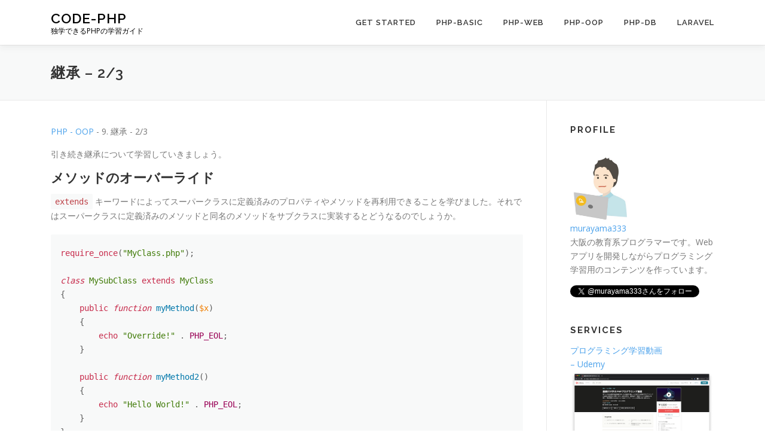

--- FILE ---
content_type: text/html; charset=UTF-8
request_url: http://code-php.com/php-oop/extends2/
body_size: 10079
content:
<!DOCTYPE html>
<html lang="ja"
	prefix="og: https://ogp.me/ns#" >
<head>
<meta charset="UTF-8">
<meta name="viewport" content="width=device-width, initial-scale=1">
<link rel="profile" href="http://gmpg.org/xfn/11">
<!-- Manifest added by SuperPWA - Progressive Web Apps Plugin For WordPress -->
<link rel="manifest" href="/superpwa-manifest.json">
<meta name="theme-color" content="#4aa1eb">
<!-- / SuperPWA.com -->
<title>継承 - 2/3 | CODE-PHP</title>

<!-- All In One SEO Pack 3.7.1[418,456] -->
<script type="application/ld+json" class="aioseop-schema">{"@context":"https://schema.org","@graph":[{"@type":"Organization","@id":"http://code-php.com/#organization","url":"http://code-php.com/","name":"CODE-PHP","sameAs":[]},{"@type":"WebSite","@id":"http://code-php.com/#website","url":"http://code-php.com/","name":"CODE-PHP","publisher":{"@id":"http://code-php.com/#organization"},"potentialAction":{"@type":"SearchAction","target":"http://code-php.com/?s={search_term_string}","query-input":"required name=search_term_string"}},{"@type":"WebPage","@id":"http://code-php.com/php-oop/extends2/#webpage","url":"http://code-php.com/php-oop/extends2/","inLanguage":"ja","name":"継承 - 2/3","isPartOf":{"@id":"http://code-php.com/#website"},"breadcrumb":{"@id":"http://code-php.com/php-oop/extends2/#breadcrumblist"},"image":{"@type":"ImageObject","@id":"http://code-php.com/php-oop/extends2/#primaryimage","url":"http://code-php.com/wp-content/uploads/2020/10/php-oop-10.png","width":879,"height":366},"primaryImageOfPage":{"@id":"http://code-php.com/php-oop/extends2/#primaryimage"},"datePublished":"2020-10-29T05:37:51+09:00","dateModified":"2020-10-29T06:07:18+09:00"},{"@type":"BreadcrumbList","@id":"http://code-php.com/php-oop/extends2/#breadcrumblist","itemListElement":[{"@type":"ListItem","position":1,"item":{"@type":"WebPage","@id":"http://code-php.com/","url":"http://code-php.com/","name":"【CODE-PHP】 独学できるPHPの学習ガイド"}},{"@type":"ListItem","position":2,"item":{"@type":"WebPage","@id":"http://code-php.com/php-oop/","url":"http://code-php.com/php-oop/","name":"PHP-OOP"}},{"@type":"ListItem","position":3,"item":{"@type":"WebPage","@id":"http://code-php.com/php-oop/extends2/","url":"http://code-php.com/php-oop/extends2/","name":"継承 - 2/3"}}]}]}</script>
<link rel="canonical" href="http://code-php.com/php-oop/extends2/" />
<meta property="og:type" content="article" />
<meta property="og:title" content="継承 - 2/3 | CODE-PHP" />
<meta property="og:description" content="PHP - OOP - 9. 継承 - 2/3 引き続き継承について学習していきましょう。 メソッドのオーバーライド extends キーワードによってスーパークラスに定義済みのプロパティやメソッドを再利用できることを学びました。それではスーパークラスに定義済みのメソッドと同名のメソッドをサブクラスに実装するとどうなるのでしょうか。 require_once(&quot;MyClass.php&amp;q" />
<meta property="og:url" content="http://code-php.com/php-oop/extends2/" />
<meta property="og:site_name" content="CODE-PHP" />
<meta property="og:image" content="http://code-php.com/wp-content/uploads/2020/10/CODE-PHP_SPLASH_L.png" />
<meta property="article:published_time" content="2020-10-29T05:37:51Z" />
<meta property="article:modified_time" content="2020-10-29T06:07:18Z" />
<meta name="twitter:card" content="summary" />
<meta name="twitter:title" content="継承 - 2/3 | CODE-PHP" />
<meta name="twitter:description" content="PHP - OOP - 9. 継承 - 2/3 引き続き継承について学習していきましょう。 メソッドのオーバーライド extends キーワードによってスーパークラスに定義済みのプロパティやメソッドを再利用できることを学びました。それではスーパークラスに定義済みのメソッドと同名のメソッドをサブクラスに実装するとどうなるのでしょうか。 require_once(&quot;MyClass.php&amp;q" />
<meta name="twitter:image" content="http://code-php.com/wp-content/uploads/2020/10/CODE-PHP_SPLASH_L.png" />
			<script type="text/javascript" >
				window.ga=window.ga||function(){(ga.q=ga.q||[]).push(arguments)};ga.l=+new Date;
				ga('create', 'UA-180775586-1', 'auto');
				// Plugins
				
				ga('send', 'pageview');
			</script>
			<script async src="https://www.google-analytics.com/analytics.js"></script>
			<!-- All In One SEO Pack -->
<link rel='dns-prefetch' href='//webfonts.xserver.jp' />
<link rel='dns-prefetch' href='//fonts.googleapis.com' />
<link rel='dns-prefetch' href='//s.w.org' />
<link rel="alternate" type="application/rss+xml" title="CODE-PHP &raquo; フィード" href="http://code-php.com/feed/" />
<link rel="alternate" type="application/rss+xml" title="CODE-PHP &raquo; コメントフィード" href="http://code-php.com/comments/feed/" />
		<script type="text/javascript">
			window._wpemojiSettings = {"baseUrl":"https:\/\/s.w.org\/images\/core\/emoji\/13.0.0\/72x72\/","ext":".png","svgUrl":"https:\/\/s.w.org\/images\/core\/emoji\/13.0.0\/svg\/","svgExt":".svg","source":{"concatemoji":"http:\/\/code-php.com\/wp-includes\/js\/wp-emoji-release.min.js?ver=5.5.17"}};
			!function(e,a,t){var n,r,o,i=a.createElement("canvas"),p=i.getContext&&i.getContext("2d");function s(e,t){var a=String.fromCharCode;p.clearRect(0,0,i.width,i.height),p.fillText(a.apply(this,e),0,0);e=i.toDataURL();return p.clearRect(0,0,i.width,i.height),p.fillText(a.apply(this,t),0,0),e===i.toDataURL()}function c(e){var t=a.createElement("script");t.src=e,t.defer=t.type="text/javascript",a.getElementsByTagName("head")[0].appendChild(t)}for(o=Array("flag","emoji"),t.supports={everything:!0,everythingExceptFlag:!0},r=0;r<o.length;r++)t.supports[o[r]]=function(e){if(!p||!p.fillText)return!1;switch(p.textBaseline="top",p.font="600 32px Arial",e){case"flag":return s([127987,65039,8205,9895,65039],[127987,65039,8203,9895,65039])?!1:!s([55356,56826,55356,56819],[55356,56826,8203,55356,56819])&&!s([55356,57332,56128,56423,56128,56418,56128,56421,56128,56430,56128,56423,56128,56447],[55356,57332,8203,56128,56423,8203,56128,56418,8203,56128,56421,8203,56128,56430,8203,56128,56423,8203,56128,56447]);case"emoji":return!s([55357,56424,8205,55356,57212],[55357,56424,8203,55356,57212])}return!1}(o[r]),t.supports.everything=t.supports.everything&&t.supports[o[r]],"flag"!==o[r]&&(t.supports.everythingExceptFlag=t.supports.everythingExceptFlag&&t.supports[o[r]]);t.supports.everythingExceptFlag=t.supports.everythingExceptFlag&&!t.supports.flag,t.DOMReady=!1,t.readyCallback=function(){t.DOMReady=!0},t.supports.everything||(n=function(){t.readyCallback()},a.addEventListener?(a.addEventListener("DOMContentLoaded",n,!1),e.addEventListener("load",n,!1)):(e.attachEvent("onload",n),a.attachEvent("onreadystatechange",function(){"complete"===a.readyState&&t.readyCallback()})),(n=t.source||{}).concatemoji?c(n.concatemoji):n.wpemoji&&n.twemoji&&(c(n.twemoji),c(n.wpemoji)))}(window,document,window._wpemojiSettings);
		</script>
		<style type="text/css">
img.wp-smiley,
img.emoji {
	display: inline !important;
	border: none !important;
	box-shadow: none !important;
	height: 1em !important;
	width: 1em !important;
	margin: 0 .07em !important;
	vertical-align: -0.1em !important;
	background: none !important;
	padding: 0 !important;
}
</style>
	<link rel='stylesheet' id='wp-block-library-css'  href='http://code-php.com/wp-includes/css/dist/block-library/style.min.css?ver=5.5.17' type='text/css' media='all' />
<link rel='stylesheet' id='wp-pagenavi-css'  href='http://code-php.com/wp-content/plugins/wp-pagenavi/pagenavi-css.css?ver=2.70' type='text/css' media='all' />
<link rel='stylesheet' id='onepress-fonts-css'  href='https://fonts.googleapis.com/css?family=Raleway%3A400%2C500%2C600%2C700%2C300%2C100%2C800%2C900%7COpen+Sans%3A400%2C300%2C300italic%2C400italic%2C600%2C600italic%2C700%2C700italic&#038;subset=latin%2Clatin-ext&#038;ver=2.2.5' type='text/css' media='all' />
<link rel='stylesheet' id='onepress-animate-css'  href='http://code-php.com/wp-content/themes/onepress/assets/css/animate.min.css?ver=2.2.5' type='text/css' media='all' />
<link rel='stylesheet' id='onepress-fa-css'  href='http://code-php.com/wp-content/themes/onepress/assets/css/font-awesome.min.css?ver=4.7.0' type='text/css' media='all' />
<link rel='stylesheet' id='onepress-bootstrap-css'  href='http://code-php.com/wp-content/themes/onepress/assets/css/bootstrap.min.css?ver=2.2.5' type='text/css' media='all' />
<link rel='stylesheet' id='onepress-style-css'  href='http://code-php.com/wp-content/themes/onepress/style.css?ver=5.5.17' type='text/css' media='all' />
<style id='onepress-style-inline-css' type='text/css'>
#main .video-section section.hero-slideshow-wrapper{background:transparent}.hero-slideshow-wrapper:after{position:absolute;top:0px;left:0px;width:100%;height:100%;background-color:rgba(0,0,0,0);display:block;content:""}.body-desktop .parallax-hero .hero-slideshow-wrapper:after{display:none!important}#parallax-hero>.parallax-bg::before{background-color:rgba(0,0,0,0);opacity:1}.body-desktop .parallax-hero .hero-slideshow-wrapper:after{display:none!important}a,.screen-reader-text:hover,.screen-reader-text:active,.screen-reader-text:focus,.header-social a,.onepress-menu a:hover,.onepress-menu ul li a:hover,.onepress-menu li.onepress-current-item>a,.onepress-menu ul li.current-menu-item>a,.onepress-menu>li a.menu-actived,.onepress-menu.onepress-menu-mobile li.onepress-current-item>a,.site-footer a,.site-footer .footer-social a:hover,.site-footer .btt a:hover,.highlight,#comments .comment .comment-wrapper .comment-meta .comment-time:hover,#comments .comment .comment-wrapper .comment-meta .comment-reply-link:hover,#comments .comment .comment-wrapper .comment-meta .comment-edit-link:hover,.btn-theme-primary-outline,.sidebar .widget a:hover,.section-services .service-item .service-image i,.counter_item .counter__number,.team-member .member-thumb .member-profile a:hover,.icon-background-default{color:#4aa1eb}input[type="reset"],input[type="submit"],input[type="submit"],input[type="reset"]:hover,input[type="submit"]:hover,input[type="submit"]:hover .nav-links a:hover,.btn-theme-primary,.btn-theme-primary-outline:hover,.section-testimonials .card-theme-primary,.woocommerce #respond input#submit,.woocommerce a.button,.woocommerce button.button,.woocommerce input.button,.woocommerce button.button.alt,.pirate-forms-submit-button,.pirate-forms-submit-button:hover,input[type="reset"],input[type="submit"],input[type="submit"],.pirate-forms-submit-button,.contact-form div.wpforms-container-full .wpforms-form .wpforms-submit,.contact-form div.wpforms-container-full .wpforms-form .wpforms-submit:hover,.nav-links a:hover,.nav-links a.current,.nav-links .page-numbers:hover,.nav-links .page-numbers.current{background:#4aa1eb}.btn-theme-primary-outline,.btn-theme-primary-outline:hover,.pricing__item:hover,.section-testimonials .card-theme-primary,.entry-content blockquote{border-color:#4aa1eb}#footer-widgets{}.gallery-carousel .g-item{padding:0px 10px}.gallery-carousel{margin-left:-10px;margin-right:-10px}.gallery-grid .g-item,.gallery-masonry .g-item .inner{padding:10px}.gallery-grid,.gallery-masonry{margin:-10px}
</style>
<link rel='stylesheet' id='onepress-gallery-lightgallery-css'  href='http://code-php.com/wp-content/themes/onepress/assets/css/lightgallery.css?ver=5.5.17' type='text/css' media='all' />
<link rel='stylesheet' id='fancybox-css'  href='http://code-php.com/wp-content/plugins/easy-fancybox/css/jquery.fancybox.min.css?ver=1.3.24' type='text/css' media='screen' />
<link rel='stylesheet' id='onepress-child-style-css'  href='http://code-php.com/wp-content/themes/onepress-child/style.css?ver=5.5.17' type='text/css' media='all' />
<link rel='stylesheet' id='hcb-style-css'  href='http://code-php.com/wp-content/plugins/highlighting-code-block/build/css/hcb_style.css?ver=1.2.6' type='text/css' media='all' />
<style id='hcb-style-inline-css' type='text/css'>
.hcb_wrap pre.prism{font-size: 14px}@media screen and (max-width: 599px){.hcb_wrap pre.prism{font-size: 13px}}.hcb_wrap pre{font-family:Menlo, Consolas, "Hiragino Kaku Gothic ProN", "Hiragino Sans", Meiryo, sans-serif;}
</style>
<link rel='stylesheet' id='hcb-coloring-css'  href='http://code-php.com/wp-content/plugins/highlighting-code-block/build/css/coloring_light.css?ver=1.2.6' type='text/css' media='all' />
<script type='text/javascript' src='http://code-php.com/wp-includes/js/jquery/jquery.js?ver=1.12.4-wp' id='jquery-core-js'></script>
<script type='text/javascript' src='//webfonts.xserver.jp/js/xserver.js?ver=1.2.1' id='typesquare_std-js'></script>
<link rel="https://api.w.org/" href="http://code-php.com/wp-json/" /><link rel="alternate" type="application/json" href="http://code-php.com/wp-json/wp/v2/pages/1000" /><link rel="EditURI" type="application/rsd+xml" title="RSD" href="http://code-php.com/xmlrpc.php?rsd" />
<link rel="wlwmanifest" type="application/wlwmanifest+xml" href="http://code-php.com/wp-includes/wlwmanifest.xml" /> 
<meta name="generator" content="WordPress 5.5.17" />
<link rel='shortlink' href='http://code-php.com/?p=1000' />
<link rel="alternate" type="application/json+oembed" href="http://code-php.com/wp-json/oembed/1.0/embed?url=http%3A%2F%2Fcode-php.com%2Fphp-oop%2Fextends2%2F" />
<link rel="alternate" type="text/xml+oembed" href="http://code-php.com/wp-json/oembed/1.0/embed?url=http%3A%2F%2Fcode-php.com%2Fphp-oop%2Fextends2%2F&#038;format=xml" />
<link rel="icon" href="http://code-php.com/wp-content/uploads/2020/10/cropped-LOGO-CODE-D-1-1-32x32.png" sizes="32x32" />
<link rel="icon" href="http://code-php.com/wp-content/uploads/2020/10/cropped-LOGO-CODE-D-1-1-192x192.png" sizes="192x192" />
<link rel="apple-touch-icon" href="http://code-php.com/wp-content/uploads/2020/10/cropped-LOGO-CODE-D-1-1-180x180.png" />
<meta name="msapplication-TileImage" content="http://code-php.com/wp-content/uploads/2020/10/cropped-LOGO-CODE-D-1-1-270x270.png" />
		<style type="text/css" id="wp-custom-css">
			.entry-content pre {
	padding-left: 1rem;
	background: #f8f9f9;
}

.entry-content code {
	background: #f8f9f9;
}

.page-header .entry-title, .page-header .page-title {
    text-transform: inherit;
}

.nav-links a, .nav-links .page-numbers{
    text-transform: inherit;
			background: #4AA1EB;
}

.sidebar .widget a {
			color: #4AA1EB;
}

.entry-content h2 {
    font-size: 1.4rem;
}

.entry-content h3 {
    font-size: 1.2rem;
}

.entry-content pre {
    white-space: pre;
}

.entry-content blockquote {
    padding: 1rem;
}		</style>
		</head>

<body class="page-template page-template-template-withbutton page-template-template-withbutton-php page page-id-1000 page-child parent-pageid-85">
<div id="page" class="hfeed site">
	<a class="skip-link screen-reader-text" href="#content">コンテンツへスキップ</a>
	<div id="header-section" class="h-on-top no-transparent">		<header id="masthead" class="site-header header-contained is-sticky no-scroll no-t h-on-top" role="banner">
			<div class="container">
				<div class="site-branding">
				<div class="site-brand-inner no-logo-img has-title has-desc"><p class="site-title"><a class="site-text-logo" href="http://code-php.com/" rel="home">CODE-PHP</a></p><p class="site-description">独学できるPHPの学習ガイド</p></div>				</div>
				<div class="header-right-wrapper">
					<a href="#0" id="nav-toggle">メニュー<span></span></a>
					<nav id="site-navigation" class="main-navigation" role="navigation">
						<ul class="onepress-menu">
							<li id="menu-item-899" class="menu-item menu-item-type-post_type menu-item-object-page menu-item-899"><a href="http://code-php.com/getstarted/">GET STARTED</a></li>
<li id="menu-item-29" class="menu-item menu-item-type-post_type menu-item-object-page menu-item-29"><a href="http://code-php.com/php-basic/">PHP-BASIC</a></li>
<li id="menu-item-88" class="menu-item menu-item-type-post_type menu-item-object-page menu-item-88"><a href="http://code-php.com/php-web/">PHP-WEB</a></li>
<li id="menu-item-87" class="menu-item menu-item-type-post_type menu-item-object-page current-page-ancestor menu-item-87"><a href="http://code-php.com/php-oop/">PHP-OOP</a></li>
<li id="menu-item-28" class="menu-item menu-item-type-post_type menu-item-object-page menu-item-28"><a href="http://code-php.com/php-db/">PHP-DB</a></li>
<li id="menu-item-82" class="menu-item menu-item-type-post_type menu-item-object-page menu-item-82"><a href="http://code-php.com/laravel/">Laravel</a></li>
						</ul>
					</nav>
					<!-- #site-navigation -->
				</div>
			</div>
		</header><!-- #masthead -->
		</div>					<div class="page-header">
				<div class="container">
					<h1 class="entry-title">継承 &#8211; 2/3</h1>				</div>
			</div>
					<div id="content" class="site-content">
        		<div id="content-inside" class="container right-sidebar">
			<div id="primary" class="content-area">
				<main id="main" class="site-main" role="main">

					
						
<article id="post-1000" class="post-1000 page type-page status-publish has-post-thumbnail hentry">
	<header class="entry-header">
			</header><!-- .entry-header -->

	<div class="entry-content">
		<p><a href="..">PHP - OOP</a> - 9. 継承 - 2/3</p>
<p>引き続き継承について学習していきましょう。</p>
<h2>メソッドのオーバーライド</h2>
<p><code>extends</code> キーワードによってスーパークラスに定義済みのプロパティやメソッドを再利用できることを学びました。それではスーパークラスに定義済みのメソッドと同名のメソッドをサブクラスに実装するとどうなるのでしょうか。</p>
<pre><code class="language-php">require_once(&quot;MyClass.php&quot;);

class MySubClass extends MyClass
{
    public function myMethod($x)
    {
        echo &quot;Override!&quot; . PHP_EOL;
    }

    public function myMethod2()
    {
        echo &quot;Hello World!&quot; . PHP_EOL;
    }
}</code></pre>
<p>ここではスーパークラスに定義済みのメソッドと同名である <code>myMethod</code> という名前のメソッドを追加しています。このように実装することでスーパークラスのメソッドをサブクラスのメソッドで上書きすることができます。これをメソッドのオーバーライドと呼びます。</p>
<p>実際にオーバーライドしたメソッドを呼び出す様子も確認しておきましょう。</p>
<pre><code class="language-php">require_once(&quot;MySubClass.php&quot;);

$mySubClass = new MySubClass(&quot;Hello&quot;);
$mySubClass-&gt;myMethod(&quot;Andy&quot;); #=&gt; Override!</code></pre>
<p><code>$mySubClass-&gt;myMethod(&quot;Andy&quot;)</code> とメソッドを呼び出した場合、オーバーライドした <code>MySubClass</code> クラスの <code>myMethod</code> メソッドが呼ばれるため、画面には <code>Override!</code> と出力されます。</p>
<h2>PHPプログラムの開発（オーバーライド）</h2>
<p>ここではさきほど作成した多機能計算機クラス（ <code>GreatCalc.php</code> ）において <code>show</code> メソッドをオーバーライドして計算結果の表示を <code>Answer: 0</code> のような形式で出力するように修正します。</p>
<p><img src="http://code-php.com/wp-content/uploads/2020/10/php-oop-10.png" width="640px"></p>
<p>多機能計算機クラス（ <code>GreatCalc.php</code> ）を次のように修正します。</p>
<pre><code class="language-php">&lt;?php
require_once(&quot;SimpleCalc.php&quot;);

class GreatCalc extends SimpleCalc
{
    protected $message = &quot;Answer: &quot;;

    public function pow($x = 2)
    {
        $this-&gt;number = $this-&gt;number ** $x;
    }

    public function show()
    {
        echo $this-&gt;message;
        echo $this-&gt;number . PHP_EOL;
    }
}</code></pre>
<p><code>GreatCalc</code> クラスでは <code>$message</code> プロパティを追加して <code>show</code> メソッドをオーバーライドしています。 <code>show</code> メソッドでは <code>$message</code> プロパティの値を出力してから計算結果であるスーパークラスの <code>$number</code> プロパティを出力しています。</p>
<p>続いて実行プログラム（ <code>calc_runner.php</code> ）ファイルです。こちらは以前と同じものを利用しましょう。</p>
<pre><code class="language-php">&lt;?php
require_once(&quot;GreatCalc.php&quot;);

$calc = new GreatCalc();

$calc-&gt;add(2);
$calc-&gt;pow(3);
$calc-&gt;show();</code></pre>
<p><code>$calc-&gt;show()</code> の呼び出し時には <code>GreatCalc</code> クラスでオーバーライドした <code>show</code> メソッドが呼び出されます。</p>
<p>それではコマンドラインからプログラムを実行してみましょう。</p>
<pre><code>$ php calc_runner.php
Answer: 8</code></pre>
<p>実行結果から <code>GreatCalc</code> クラスでオーバーライドした <code>show</code> メソッドが呼び出されているのがわかります。</p>
<h2>まとめ</h2>
<ul>
<li>継承先のサブクラスでプロパティやメソッドを追加できる</li>
<li>スーパークラスで定義済みのメソッドをサブクラスで上書きすることをオーバーライドと呼ぶ</li>
<li>サブクラスのメソッドの処理において、スーパークラスのプロパティやメソッドにアクセスする場合はアクセス権に注意する</li>
</ul>
			</div><!-- .entry-content -->
</article><!-- #post-## -->


						
										<hr>
					　　　　　　　　　　　　　　　　　　　<div class="nav-links">
					 　　　　<div class="nav-previous">
						   							 <a href="http://code-php.com/?page_id=998" rel="prev">継承 - 1/3</a>
                    							 
					  　　　</div>
					   <div class="nav-next">
						   							 <a href="http://code-php.com/?page_id=1002" rel="prev">継承 3/3</a>	
                    					   </div>
					</div>
				   <hr>
				</main><!-- #main -->
			</div><!-- #primary -->

                            
<div id="secondary" class="widget-area sidebar" role="complementary">
	<aside id="text-2" class="widget widget_text"><h2 class="widget-title">PROFILE</h2>			<div class="textwidget"><p><a href="https://twitter.com/murayama333"><br />
<img src="https://code-php.com/wp-content/uploads/2020/10/profile.png" style="width:45%" target="_blank"><br />
murayama333</a><br />
大阪の教育系プログラマーです。Webアプリを開発しながらプログラミング学習用のコンテンツを作っています。</p>
<p><a href="https://twitter.com/murayama333?ref_src=twsrc%5Etfw" class="twitter-follow-button" data-show-count="false">Follow @murayama333</a><script async src="https://platform.twitter.com/widgets.js" charset="utf-8"></script></p>
</div>
		</aside><aside id="text-3" class="widget widget_text"><h2 class="widget-title">SERVICES</h2>			<div class="textwidget"><p><a href="https://www.udemy.com/course/code-php/?referralCode=E4D25BD099285A8CEC0B" onclick="ga('send', 'event', 'banner', 'click', 'udemy', 1)" rel="noopener noreferrer" target="_blank">プログラミング学習動画<br />
&#8211; Udemy<br />
<img src="https://code-php.com/wp-content/uploads/2020/11/udemy_s.png"></p>
<p></a></p>
<p><a href="https://www.street-academy.com/myclass/98628?conversion_name=direct_message&#038;tracking_code=a0c414e48dd4a702ccc5682c81c2dcb6" onclick="ga('send', 'event', 'banner', 'click', 'staca', 1)" rel="noopener noreferrer" target="_blank">プログラミング個別レッスン<br />
&#8211; ストリートアカデミー<br />
<img src="https://code-php.com/wp-content/uploads/2020/11/staca_s.png"><br />
</a></p>
<p><a href="https://www.timeticket.jp/items/10962/" onclick="ga('send', 'event', 'banner', 'click', 'timeticket', 1)" rel="noopener noreferrer" target="_blank">プログラミング相談<br />
&#8211; タイムチケット<br />
<img src="https://code-php.com/wp-content/uploads/2020/11/timeticket_s.png"><br />
</a></p>
</div>
		</aside><aside id="text-4" class="widget widget_text"><h2 class="widget-title">APPS</h2>			<div class="textwidget"><p><a href="https://typefire.io/" onclick="ga('send', 'event', 'banner', 'click', 'typefire', 1)" rel="noopener noreferrer" target="_blank">タイピングアプリ<br />
&#8211; Type-Fire<br />
<img src="http://code-php.com/wp-content/uploads/2020/12/typefire.png"><br />
</a></p>
</div>
		</aside>
		<aside id="recent-posts-2" class="widget widget_recent_entries">
		<h2 class="widget-title">UPDATING</h2>
		<ul>
											<li>
					<a href="http://code-php.com/study-platform/">ストレスフリーなプログラミングの学び方</a>
									</li>
											<li>
					<a href="http://code-php.com/hello-php/">超速習 30分 PHPプログラミング</a>
									</li>
											<li>
					<a href="http://code-php.com/mamp-2020-wp/">2020年度版 &#8211; WordPressのインストール（MAMP編）</a>
									</li>
											<li>
					<a href="http://code-php.com/mamp-2020/">2020年度版 &#8211; MAMPのインストール</a>
									</li>
											<li>
					<a href="http://code-php.com/html-css-php/">HTML CSS その次にPHPを選ぶ理由</a>
									</li>
					</ul>

		</aside><aside id="search-2" class="widget widget_search"><form role="search" method="get" class="search-form" action="http://code-php.com/">
				<label>
					<span class="screen-reader-text">検索:</span>
					<input type="search" class="search-field" placeholder="検索&hellip;" value="" name="s" />
				</label>
				<input type="submit" class="search-submit" value="検索" />
			</form></aside></div><!-- #secondary -->
            
		</div><!--#content-inside -->
	</div><!-- #content -->

	<footer id="colophon" class="site-footer" role="contentinfo">
				
		<div class="site-info">
			<div class="container">
									<div class="btt">
						<a class="back-to-top" href="#page" title="ページトップへ戻る"><i class="fa fa-angle-double-up wow flash" data-wow-duration="2s"></i></a>
					</div>
										Copyright &copy; 2026 CODE-PHP		<span class="sep"> &ndash; </span>
		<a href="https://www.famethemes.com/themes/onepress">OnePress</a> theme by FameThemes					</div>
		</div>
		<!-- .site-info -->

	</footer><!-- #colophon -->
	</div><!-- #page -->


<script type='text/javascript' id='superpwa-register-sw-js-extra'>
/* <![CDATA[ */
var superpwa_sw = {"url":"\/superpwa-sw.js"};
/* ]]> */
</script>
<script type='text/javascript' src='http://code-php.com/wp-content/plugins/super-progressive-web-apps/public/js/register-sw.js' id='superpwa-register-sw-js'></script>
<script type='text/javascript' src='http://code-php.com/wp-content/themes/onepress/assets/js/plugins.js?ver=2.2.5' id='onepress-js-plugins-js'></script>
<script type='text/javascript' src='http://code-php.com/wp-content/themes/onepress/assets/js/bootstrap.min.js?ver=2.2.5' id='onepress-js-bootstrap-js'></script>
<script type='text/javascript' id='onepress-theme-js-extra'>
/* <![CDATA[ */
var onepress_js_settings = {"onepress_disable_animation":"","onepress_disable_sticky_header":"","onepress_vertical_align_menu":"","hero_animation":"flipInX","hero_speed":"5000","hero_fade":"750","hero_duration":"5000","hero_disable_preload":"","is_home":"","gallery_enable":"1","is_rtl":""};
/* ]]> */
</script>
<script type='text/javascript' src='http://code-php.com/wp-content/themes/onepress/assets/js/theme.js?ver=2.2.5' id='onepress-theme-js'></script>
<script type='text/javascript' src='http://code-php.com/wp-content/plugins/easy-fancybox/js/jquery.fancybox.min.js?ver=1.3.24' id='jquery-fancybox-js'></script>
<script type='text/javascript' id='jquery-fancybox-js-after'>
var fb_timeout, fb_opts={'overlayShow':true,'hideOnOverlayClick':true,'showCloseButton':true,'margin':20,'centerOnScroll':false,'enableEscapeButton':true,'autoScale':true };
if(typeof easy_fancybox_handler==='undefined'){
var easy_fancybox_handler=function(){
jQuery('.nofancybox,a.wp-block-file__button,a.pin-it-button,a[href*="pinterest.com/pin/create"],a[href*="facebook.com/share"],a[href*="twitter.com/share"]').addClass('nolightbox');
/* IMG */
var fb_IMG_select='a[href*=".jpg"]:not(.nolightbox,li.nolightbox>a),area[href*=".jpg"]:not(.nolightbox),a[href*=".jpeg"]:not(.nolightbox,li.nolightbox>a),area[href*=".jpeg"]:not(.nolightbox),a[href*=".png"]:not(.nolightbox,li.nolightbox>a),area[href*=".png"]:not(.nolightbox),a[href*=".webp"]:not(.nolightbox,li.nolightbox>a),area[href*=".webp"]:not(.nolightbox)';
jQuery(fb_IMG_select).addClass('fancybox image');
var fb_IMG_sections=jQuery('.gallery,.wp-block-gallery,.tiled-gallery,.wp-block-jetpack-tiled-gallery');
fb_IMG_sections.each(function(){jQuery(this).find(fb_IMG_select).attr('rel','gallery-'+fb_IMG_sections.index(this));});
jQuery('a.fancybox,area.fancybox,li.fancybox a').each(function(){jQuery(this).fancybox(jQuery.extend({},fb_opts,{'transitionIn':'elastic','easingIn':'easeOutBack','transitionOut':'elastic','easingOut':'easeInBack','opacity':false,'hideOnContentClick':false,'titleShow':true,'titlePosition':'over','titleFromAlt':true,'showNavArrows':true,'enableKeyboardNav':true,'cyclic':false}))});};
jQuery('a.fancybox-close').on('click',function(e){e.preventDefault();jQuery.fancybox.close()});
};
var easy_fancybox_auto=function(){setTimeout(function(){jQuery('#fancybox-auto').trigger('click')},1000);};
jQuery(easy_fancybox_handler);jQuery(document).on('post-load',easy_fancybox_handler);
jQuery(easy_fancybox_auto);
</script>
<script type='text/javascript' src='http://code-php.com/wp-content/plugins/easy-fancybox/js/jquery.easing.min.js?ver=1.4.1' id='jquery-easing-js'></script>
<script type='text/javascript' src='http://code-php.com/wp-content/plugins/easy-fancybox/js/jquery.mousewheel.min.js?ver=3.1.13' id='jquery-mousewheel-js'></script>
<script type='text/javascript' src='http://code-php.com/wp-content/plugins/highlighting-code-block/assets/js/prism.js?ver=1.2.6' id='hcb-prism-js'></script>
<script type='text/javascript' src='http://code-php.com/wp-content/plugins/highlighting-code-block/build/js/hcb_script.js?ver=1.2.6' id='hcb-script-js'></script>
<script type='text/javascript' src='http://code-php.com/wp-includes/js/wp-embed.min.js?ver=5.5.17' id='wp-embed-js'></script>

</body>
</html>


--- FILE ---
content_type: text/plain
request_url: https://www.google-analytics.com/j/collect?v=1&_v=j102&a=1843891177&t=pageview&_s=1&dl=http%3A%2F%2Fcode-php.com%2Fphp-oop%2Fextends2%2F&ul=en-us%40posix&dt=%E7%B6%99%E6%89%BF%20-%202%2F3%20%7C%20CODE-PHP&sr=1280x720&vp=1280x720&_u=IEBAAEABAAAAACAAI~&jid=1490196792&gjid=844467214&cid=962479396.1770094459&tid=UA-180775586-1&_gid=565683723.1770094459&_r=1&_slc=1&z=1015965797
body_size: -449
content:
2,cG-75KYB2KLG4